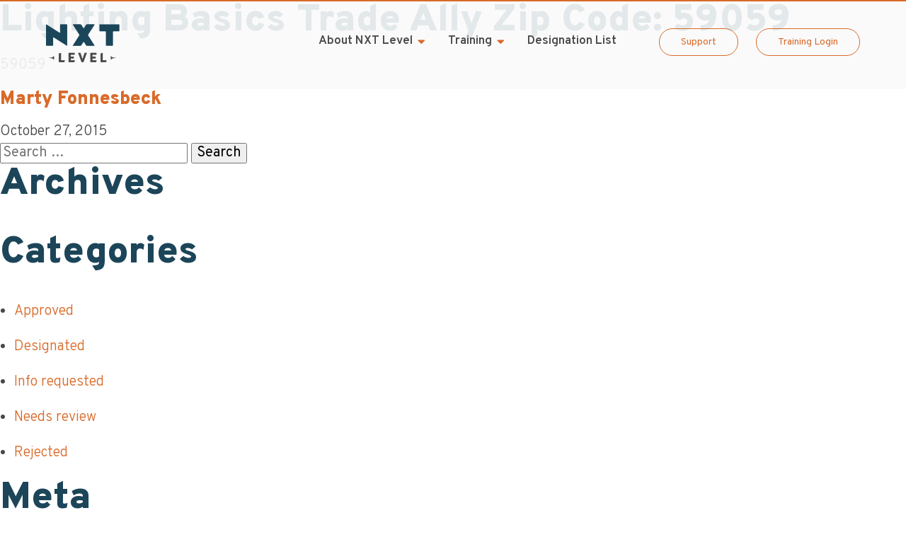

--- FILE ---
content_type: text/css
request_url: https://s39815.pcdn.co/wp-content/themes/nxt-level/assets/css/responsive-nav.css?ver=6.8.3
body_size: 200
content:
/*! responsive-nav.js 1.0.39 by @viljamis */

.nav-collapse ul {
  margin: 0;
  padding: 0;
  width: 100%;
  display: block;
  list-style: none;
}

.nav-collapse.opened li {
  width: 100%;
  display: block;
}

.js .nav-collapse {
  clip: rect(0 0 0 0);
  max-height: 0;
  position: absolute;
  display: block;
  overflow: hidden;
  zoom: 1;
}

.js .nav-collapse.opened,
.js .primary-header .nav-collapse-0.opened {
  max-height: 9999px !important;
}

.nav-toggle {
  -webkit-tap-highlight-color: rgba(0,0,0,0);
  -webkit-touch-callout: none;
  -webkit-user-select: none;
  -moz-user-select: none;
  -ms-user-select: none;
  -o-user-select: none;
  user-select: none;
}

@media screen and (min-width: 960px) {
  .nav-collapse ul {
    width: auto !important;
  }
  .js .nav-collapse {
    overflow: visible;
    position: relative;
  }
  .js .nav-collapse.closed {
    max-height: none;
  }
  .nav-collapse li {
    display: inline-block !important;
    width: auto !important;
  }
  .nav-toggle {
    display: none;
  }
}
